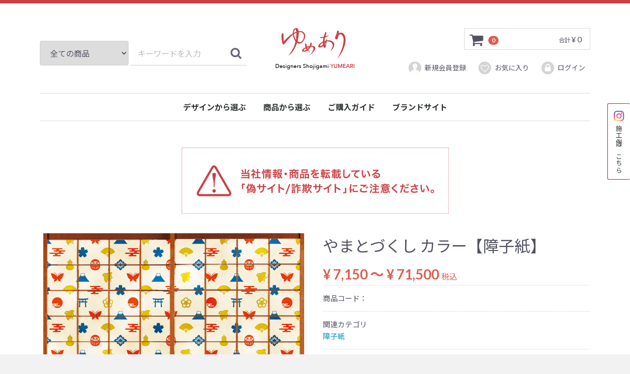

--- FILE ---
content_type: text/html; charset=UTF-8
request_url: https://yumeari.com/shop/products/detail/159001
body_size: 12582
content:
<!doctype html>
<html lang="ja">
<head>
<meta charset="utf-8">
<meta http-equiv="X-UA-Compatible" content="IE=edge">
<title>【公式】デザイナーズ障子紙 ゆめあり / やまとづくし カラー【障子紙】</title>

<!-- Google Tag Manager -->
<script>(function(w,d,s,l,i){w[l]=w[l]||[];w[l].push({'gtm.start':
new Date().getTime(),event:'gtm.js'});var f=d.getElementsByTagName(s)[0],
j=d.createElement(s),dl=l!='dataLayer'?'&l='+l:'';j.async=true;j.src=
'https://www.googletagmanager.com/gtm.js?id='+i+dl;f.parentNode.insertBefore(j,f);
})(window,document,'script','dataLayer','GTM-NZ5GZV8');</script>
<!-- End Google Tag Manager -->

<!-- Yahoo site general tag -->
<script async src="https://s.yimg.jp/images/listing/tool/cv/ytag.js"></script>
<script>
window.yjDataLayer = window.yjDataLayer || [];
function ytag() { yjDataLayer.push(arguments); }
ytag({"type":"ycl_cookie"});
</script>
<!-- Yahoo site general tag -->



<meta name="viewport" content="width=device-width, initial-scale=1">
<link rel="icon" href="/shop/template/yumeari/img/common/favicon.ico">
<link rel="stylesheet" href="/shop/template/yumeari/css/style.css?v=3.0.18">
<link rel="stylesheet" href="/shop/template/yumeari/css/slick.css?v=3.0.18">
<link rel="stylesheet" href="/shop/template/yumeari/css/default.css?v=3.0.18">
<!-- for original theme CSS -->
<link rel="stylesheet" href="https://maxcdn.bootstrapcdn.com/font-awesome/4.6.1/css/font-awesome.min.css">
<link rel="stylesheet" href="/shop/template/yumeari/css/custom.css?v=3.0.18">

<script src="https://ajax.googleapis.com/ajax/libs/jquery/1.11.3/jquery.min.js"></script>
<script>window.jQuery || document.write('<script src="/shop/template/yumeari/js/vendor/jquery-1.11.3.min.js?v=3.0.18"><\/script>')</script>


</head>
<body id="page_product_detail" class="product_page">

<!-- Google Tag Manager (noscript) -->
<noscript><iframe src="https://www.googletagmanager.com/ns.html?id=GTM-NZ5GZV8"
height="0" width="0" style="display:none;visibility:hidden"></iframe></noscript>
<!-- End Google Tag Manager (noscript) -->


<div id="wrapper">
    <header id="header">
        <div class="container-fluid inner">
                                                            <!-- ▼ロゴ -->
                         <div class="header_logo_area">
                <h1 class="header_logo">
                	<a href="https://yumeari.com/shop/">
                		<img class="hidden-sm" src="/shop/template/yumeari/img/common/logo_yumeari.png" alt="【公式】デザイナーズ障子紙 ゆめあり">
                		<img class="hidden-md-up" src="/shop/template/yumeari/img/common/logo_yumeari_small.png" alt="【公式】デザイナーズ障子紙 ゆめあり">
              		</a>
              	</h1>
            </div>

        <!-- ▲ロゴ -->
    <!-- ▼カゴの中 -->
                        <div id="cart_area">
    <p class="clearfix cart-trigger"><a href="#cart">
            <svg class="cb cb-shopping-cart">
                <use xlink:href="#cb-shopping-cart"/>
            </svg>
            <span class="badge">0</span>
            <svg class="cb cb-close">
                <use xlink:href="#cb-close"/>
            </svg>
        </a>
        <span class="cart_price pc">合計 <span class="price">¥ 0</span></span></p>
    <div id="cart" class="cart">
        <div class="inner">
                                                    <div class="btn_area">
                    <div class="message">
                        <p class="errormsg bg-danger" style="margin-bottom: 20px;">
                            現在カート内に<br>商品はございません。
                        </p>
                    </div>
                </div>
                    </div>
    </div>
</div>
                <!-- ▲カゴの中 -->
    <!-- ▼商品検索 -->
                        <div class="drawer_block pc header_bottom_area">
    <div id="search" class="search">
        <form method="get" id="searchform" action="/shop/products/list">
            <div class="search_inner">
                <select id="category_id" name="category_id" class="form-control"><option value="">全ての商品</option><option value="1">障子紙</option><option value="2">ふすま紙</option><option value="3">衝立</option><option value="4">角形行灯</option><option value="5">　角形行灯（小）</option><option value="6">　角形行灯（中）</option><option value="7">　角形行灯（大）</option><option value="8">丸形行灯</option><option value="15">無料サンプル</option><option value="10">有料サンプル</option><option value="11">　有料サンプル 障子紙</option><option value="12">　有料サンプル ふすま紙</option><option value="9">その他</option><option value="16">　見本帳</option><option value="13">　専用バインダー</option><option value="14">　施工用具</option><option value="17">データ入稿</option></select>
                <div class="input_search clearfix">
                    <input type="search" id="name" name="name" maxlength="50" placeholder="キーワードを入力" class="form-control" />
                    <button type="submit" class="bt_search"><svg class="cb cb-search"><use xlink:href="#cb-search" /></svg></button>
                </div>
            </div>
            <div class="extra-form">
                                                                                                    </div>
        </form>
    </div>
</div>

                <!-- ▲商品検索 -->
    <!-- ▼ログイン -->
                            <div id="member" class="member drawer_block pc">
        <ul class="member_link">
            <li>
                <a href="https://yumeari.com/shop/entry">
                    <svg class="cb cb-user-circle"><use xlink:href="#cb-user-circle" /></svg>新規会員登録
                </a>
            </li>
                            <li><a href="https://yumeari.com/shop/mypage/favorite"><svg class="cb cb-heart-circle"><use xlink:href="#cb-heart-circle"></use></svg>お気に入り</a></li>
                        <li>
                <a href="https://yumeari.com/shop/mypage/login">
                    <svg class="cb cb-lock-circle"><use xlink:href="#cb-lock-circle" /></svg>ログイン
                </a>
            </li>
        </ul>
    </div>

                <!-- ▲ログイン -->
    <!-- ▼カテゴリ -->
                        
<nav id="category" class="drawer_block pc">
    <ul class="category-nav">
    	<li><a href="https://yumeari.com/shop/design">デザインから選ぶ</a></li>
    	<li>
    		<a href="https://yumeari.com/shop/products">商品から選ぶ</a>
    		<ul>
			    			            <li>
        <a href="https://yumeari.com/shop/products/list?category_id=1">
            障子紙
        </a>
            </li>

			    			            <li>
        <a href="https://yumeari.com/shop/products/list?category_id=2">
            ふすま紙
        </a>
            </li>

			    			            <li>
        <a href="https://yumeari.com/shop/products/list?category_id=3">
            衝立
        </a>
            </li>

			    			            <li>
        <a href="https://yumeari.com/shop/products/list?category_id=4">
            角形行灯
        </a>
                    <ul>
                                    <li>
        <a href="https://yumeari.com/shop/products/list?category_id=5">
            角形行灯（小）
        </a>
            </li>

                                    <li>
        <a href="https://yumeari.com/shop/products/list?category_id=6">
            角形行灯（中）
        </a>
            </li>

                                    <li>
        <a href="https://yumeari.com/shop/products/list?category_id=7">
            角形行灯（大）
        </a>
            </li>

                        </ul>
            </li>

			    			            <li>
        <a href="https://yumeari.com/shop/products/list?category_id=8">
            丸形行灯
        </a>
            </li>

			    			            <li>
        <a href="https://yumeari.com/shop/products/list?category_id=15">
            無料サンプル
        </a>
            </li>

			    			            <li>
        <a href="https://yumeari.com/shop/products/list?category_id=10">
            有料サンプル
        </a>
                    <ul>
                                    <li>
        <a href="https://yumeari.com/shop/products/list?category_id=11">
            有料サンプル 障子紙
        </a>
            </li>

                                    <li>
        <a href="https://yumeari.com/shop/products/list?category_id=12">
            有料サンプル ふすま紙
        </a>
            </li>

                        </ul>
            </li>

			    			            <li>
        <a href="https://yumeari.com/shop/products/list?category_id=9">
            その他
        </a>
                    <ul>
                                    <li>
        <a href="https://yumeari.com/shop/products/list?category_id=16">
            見本帳
        </a>
            </li>

                                    <li>
        <a href="https://yumeari.com/shop/products/list?category_id=13">
            専用バインダー
        </a>
            </li>

                                    <li>
        <a href="https://yumeari.com/shop/products/list?category_id=14">
            施工用具
        </a>
            </li>

                        </ul>
            </li>

			    			            <li>
        <a href="https://yumeari.com/shop/products/list?category_id=17">
            データ入稿
        </a>
            </li>

			        		</ul>
  		</li>
  		<li>
  			<a href="https://yumeari.com/shop/guide/index">ご購入ガイド</a>
  			<ul>
  				<li><a href="https://yumeari.com/shop/guide/size">サイズの測り方</a></li>
  				<li><a href="https://yumeari.com/shop/guide/paste">貼り方</a></li>
  				<li><a href="https://yumeari.com/shop/guide/upload">データ入稿方法</a></li>
  				<li><a href="https://yumeari.com/shop/guide/faq">よくあるご質問</a></li>
  			</ul>
			</li>
			<li>
				<a href="/">ブランドサイト</a>
			</li>
			<li class="instagram">
				<a href="https://www.instagram.com/yumeari0292914480/" target="_blank">
					<img src="/shop/template/yumeari/img/common/logo_instagram.png" alt="インスタグラム">施工例
				</a>
			</li>
    </ul> <!-- category-nav -->
</nav>

                <!-- ▲カテゴリ -->

                                                    <p id="btn_menu"><a class="nav-trigger" href="#nav">Menu<span></span></a></p>
        </div>
    </header>

    <div class="fixed_button">
        <a href="https://www.instagram.com/yumeari0292914480/" target="_blank">
            <img src="/shop/template/yumeari/img/common/logo_instagram.png" alt="インスタグラム">施工例はこちら
        </a>
    </div>


    <div id="contents" class="theme_main_only">

        <div id="contents_top">
                                            </div>

                

        <div class="banner-area">
            <div class="column-1">
                <a href="/shop/pages/scam">
                    <img src="/shop/template/yumeari/img/banner/banner_scam.png" alt="当社情報・商品を転載している「偽サイト/詐欺サイト」にご注意ください。">
                </a>
            </div>
        </div>



        <div class="container-fluid inner">
                                    
            <div id="main">
                                                
                <div id="main_middle">
                        
    <!-- ▼item_detail▼ -->
    <div id="item_detail">
        <div id="detail_wrap" class="row">
            <!--★画像★-->
            <div id="item_photo_area" class="col-sm-6">
                <div id="detail_image_box__slides" class="slides">
                                                                    <div id="detail_image_box__item--1"><img src="/shop/upload/save_image/1/s_159001_150_1.jpg"/></div>
                                                <div id="detail_image_box__item--2"><img src="/shop/upload/save_image/1/s_159001_150_2.jpg"/></div>
                                                <div id="detail_image_box__item--3"><img src="/shop/upload/save_image/1/s_159001_150_3.jpg"/></div>
                                                <div id="detail_image_box__item--4"><img src="/shop/upload/save_image/1/s_159001_150_4.jpg"/></div>
                                                <div id="detail_image_box__item--5"><img src="/shop/upload/save_image/1/s_159001_150_5.jpg"/></div>
                                                <div id="detail_image_box__item--6"><img src="/shop/upload/save_image/1/s_159001_150_6.jpg"/></div>
                                                <div id="detail_image_box__item--7"><img src="/shop/upload/save_image/1/s_159001_150_7.jpg"/></div>
                                                <div id="detail_image_box__item--8"><img src="/shop/upload/save_image/1/s_159001_150_8.jpg"/></div>
                                                <div id="detail_image_box__item--9"><img src="/shop/upload/save_image/1/s_159001_150_9.jpg"/></div>
                                                <div id="detail_image_box__item--10"><img src="/shop/upload/save_image/1/s_159001_150_10.jpg"/></div>
                                                <div id="detail_image_box__item--11"><img src="/shop/upload/save_image/1/s_159001_150_11.jpg"/></div>
                                                <div id="detail_image_box__item--12"><img src="/shop/upload/save_image/1/s_159001_150_12.jpg"/></div>
                                                            </div>
            </div>

            <section id="item_detail_area" class="col-sm-6">

                <!--★商品名★-->
                <h3 id="detail_description_box__name" class="item_name">やまとづくし カラー【障子紙】</h3>
                <div id="detail_description_box__body" class="item_detail">

                    
                    <!--★通常価格★-->
                                        <!--★販売価格★-->
                                            <p id="detail_description_box__class_range_sale_price" class="sale_price text-primary"> <span class="price02_default">¥ 7,150 ～ ¥ 71,500</span> <span class="small">税込</span></p>
                                            <!--▼商品コード-->
                    <p id="detail_description_box__item_range_code" class="item_code">商品コード： <span id="item_code_default">
                        
                                                </span> </p>
                    <!--▲商品コード-->

                    <!-- ▼関連カテゴリ▼ -->
                    <div id="relative_category_box" class="relative_cat">
                        <p>関連カテゴリ</p>
                                                  <ol id="relative_category_box__relative_category--159001_1">
                                                        <li><a id="relative_category_box__relative_category--159001_1_1" href="https://yumeari.com/shop/products/list?category_id=1">障子紙</a></li>
                                                    </ol>
                                            </div>
                    <!-- ▲関連カテゴリ▲ -->

                    
        <table class="price_list">
                                    <tr>
                    <th><i class="fa fa-arrow-down"></i>縦</th>
                                    <th>2枚組</th>
                                    <th>3枚組</th>
                                    <th>4枚組</th>
                                </tr>
                        <tr>
                            </tr>
                                <tr>
                                    <th>
                        500mmまで
                    </th>
                                            <td>
                                                                                                <a href="#"
                                        class="product_class_matrix_item"
                                        data-product-class-id="159001000"
                                        data-price01=""
                                        data-price02="7,150"
                                        data-class-category1-key="21"
                                        data-class-category2-key="24"
                                    >7,150</a>
                                                                                    </td>
                                            <td>
                                                                                                <a href="#"
                                        class="product_class_matrix_item"
                                        data-product-class-id="159001001"
                                        data-price01=""
                                        data-price02="10,725"
                                        data-class-category1-key="21"
                                        data-class-category2-key="23"
                                    >10,725</a>
                                                                                    </td>
                                            <td>
                                                                                                <a href="#"
                                        class="product_class_matrix_item"
                                        data-product-class-id="159001002"
                                        data-price01=""
                                        data-price02="14,300"
                                        data-class-category1-key="21"
                                        data-class-category2-key="22"
                                    >14,300</a>
                                                                                    </td>
                                                </tr>
                                <tr>
                                    <th>
                        600mmまで
                    </th>
                                            <td>
                                                                                                <a href="#"
                                        class="product_class_matrix_item"
                                        data-product-class-id="159001003"
                                        data-price01=""
                                        data-price02="8,580"
                                        data-class-category1-key="20"
                                        data-class-category2-key="24"
                                    >8,580</a>
                                                                                    </td>
                                            <td>
                                                                                                <a href="#"
                                        class="product_class_matrix_item"
                                        data-product-class-id="159001004"
                                        data-price01=""
                                        data-price02="12,870"
                                        data-class-category1-key="20"
                                        data-class-category2-key="23"
                                    >12,870</a>
                                                                                    </td>
                                            <td>
                                                                                                <a href="#"
                                        class="product_class_matrix_item"
                                        data-product-class-id="159001005"
                                        data-price01=""
                                        data-price02="17,160"
                                        data-class-category1-key="20"
                                        data-class-category2-key="22"
                                    >17,160</a>
                                                                                    </td>
                                                </tr>
                                <tr>
                                    <th>
                        700mmまで
                    </th>
                                            <td>
                                                                                                <a href="#"
                                        class="product_class_matrix_item"
                                        data-product-class-id="159001006"
                                        data-price01=""
                                        data-price02="10,010"
                                        data-class-category1-key="19"
                                        data-class-category2-key="24"
                                    >10,010</a>
                                                                                    </td>
                                            <td>
                                                                                                <a href="#"
                                        class="product_class_matrix_item"
                                        data-product-class-id="159001007"
                                        data-price01=""
                                        data-price02="15,015"
                                        data-class-category1-key="19"
                                        data-class-category2-key="23"
                                    >15,015</a>
                                                                                    </td>
                                            <td>
                                                                                                <a href="#"
                                        class="product_class_matrix_item"
                                        data-product-class-id="159001008"
                                        data-price01=""
                                        data-price02="20,020"
                                        data-class-category1-key="19"
                                        data-class-category2-key="22"
                                    >20,020</a>
                                                                                    </td>
                                                </tr>
                                <tr>
                                    <th>
                        800mmまで
                    </th>
                                            <td>
                                                                                                <a href="#"
                                        class="product_class_matrix_item"
                                        data-product-class-id="159001009"
                                        data-price01=""
                                        data-price02="11,440"
                                        data-class-category1-key="18"
                                        data-class-category2-key="24"
                                    >11,440</a>
                                                                                    </td>
                                            <td>
                                                                                                <a href="#"
                                        class="product_class_matrix_item"
                                        data-product-class-id="159001010"
                                        data-price01=""
                                        data-price02="17,160"
                                        data-class-category1-key="18"
                                        data-class-category2-key="23"
                                    >17,160</a>
                                                                                    </td>
                                            <td>
                                                                                                <a href="#"
                                        class="product_class_matrix_item"
                                        data-product-class-id="159001011"
                                        data-price01=""
                                        data-price02="22,880"
                                        data-class-category1-key="18"
                                        data-class-category2-key="22"
                                    >22,880</a>
                                                                                    </td>
                                                </tr>
                                <tr>
                                    <th>
                        900mmまで
                    </th>
                                            <td>
                                                                                                <a href="#"
                                        class="product_class_matrix_item"
                                        data-product-class-id="159001012"
                                        data-price01=""
                                        data-price02="12,870"
                                        data-class-category1-key="17"
                                        data-class-category2-key="24"
                                    >12,870</a>
                                                                                    </td>
                                            <td>
                                                                                                <a href="#"
                                        class="product_class_matrix_item"
                                        data-product-class-id="159001013"
                                        data-price01=""
                                        data-price02="19,305"
                                        data-class-category1-key="17"
                                        data-class-category2-key="23"
                                    >19,305</a>
                                                                                    </td>
                                            <td>
                                                                                                <a href="#"
                                        class="product_class_matrix_item"
                                        data-product-class-id="159001014"
                                        data-price01=""
                                        data-price02="25,740"
                                        data-class-category1-key="17"
                                        data-class-category2-key="22"
                                    >25,740</a>
                                                                                    </td>
                                                </tr>
                                <tr>
                                    <th>
                        1000mmまで
                    </th>
                                            <td>
                                                                                                <a href="#"
                                        class="product_class_matrix_item"
                                        data-product-class-id="159001015"
                                        data-price01=""
                                        data-price02="14,300"
                                        data-class-category1-key="16"
                                        data-class-category2-key="24"
                                    >14,300</a>
                                                                                    </td>
                                            <td>
                                                                                                <a href="#"
                                        class="product_class_matrix_item"
                                        data-product-class-id="159001016"
                                        data-price01=""
                                        data-price02="21,450"
                                        data-class-category1-key="16"
                                        data-class-category2-key="23"
                                    >21,450</a>
                                                                                    </td>
                                            <td>
                                                                                                <a href="#"
                                        class="product_class_matrix_item"
                                        data-product-class-id="159001017"
                                        data-price01=""
                                        data-price02="28,600"
                                        data-class-category1-key="16"
                                        data-class-category2-key="22"
                                    >28,600</a>
                                                                                    </td>
                                                </tr>
                                <tr>
                                    <th>
                        1100mmまで
                    </th>
                                            <td>
                                                                                                <a href="#"
                                        class="product_class_matrix_item"
                                        data-product-class-id="159001018"
                                        data-price01=""
                                        data-price02="15,730"
                                        data-class-category1-key="15"
                                        data-class-category2-key="24"
                                    >15,730</a>
                                                                                    </td>
                                            <td>
                                                                                                <a href="#"
                                        class="product_class_matrix_item"
                                        data-product-class-id="159001019"
                                        data-price01=""
                                        data-price02="23,595"
                                        data-class-category1-key="15"
                                        data-class-category2-key="23"
                                    >23,595</a>
                                                                                    </td>
                                            <td>
                                                                                                <a href="#"
                                        class="product_class_matrix_item"
                                        data-product-class-id="159001020"
                                        data-price01=""
                                        data-price02="31,460"
                                        data-class-category1-key="15"
                                        data-class-category2-key="22"
                                    >31,460</a>
                                                                                    </td>
                                                </tr>
                                <tr>
                                    <th>
                        1200mmまで
                    </th>
                                            <td>
                                                                                                <a href="#"
                                        class="product_class_matrix_item"
                                        data-product-class-id="159001021"
                                        data-price01=""
                                        data-price02="17,160"
                                        data-class-category1-key="14"
                                        data-class-category2-key="24"
                                    >17,160</a>
                                                                                    </td>
                                            <td>
                                                                                                <a href="#"
                                        class="product_class_matrix_item"
                                        data-product-class-id="159001022"
                                        data-price01=""
                                        data-price02="25,740"
                                        data-class-category1-key="14"
                                        data-class-category2-key="23"
                                    >25,740</a>
                                                                                    </td>
                                            <td>
                                                                                                <a href="#"
                                        class="product_class_matrix_item"
                                        data-product-class-id="159001023"
                                        data-price01=""
                                        data-price02="34,320"
                                        data-class-category1-key="14"
                                        data-class-category2-key="22"
                                    >34,320</a>
                                                                                    </td>
                                                </tr>
                                <tr>
                                    <th>
                        1300mmまで
                    </th>
                                            <td>
                                                                                                <a href="#"
                                        class="product_class_matrix_item"
                                        data-product-class-id="159001024"
                                        data-price01=""
                                        data-price02="18,590"
                                        data-class-category1-key="13"
                                        data-class-category2-key="24"
                                    >18,590</a>
                                                                                    </td>
                                            <td>
                                                                                                <a href="#"
                                        class="product_class_matrix_item"
                                        data-product-class-id="159001025"
                                        data-price01=""
                                        data-price02="27,885"
                                        data-class-category1-key="13"
                                        data-class-category2-key="23"
                                    >27,885</a>
                                                                                    </td>
                                            <td>
                                                                                                <a href="#"
                                        class="product_class_matrix_item"
                                        data-product-class-id="159001026"
                                        data-price01=""
                                        data-price02="37,180"
                                        data-class-category1-key="13"
                                        data-class-category2-key="22"
                                    >37,180</a>
                                                                                    </td>
                                                </tr>
                                <tr>
                                    <th>
                        1400mmまで
                    </th>
                                            <td>
                                                                                                <a href="#"
                                        class="product_class_matrix_item"
                                        data-product-class-id="159001027"
                                        data-price01=""
                                        data-price02="20,020"
                                        data-class-category1-key="12"
                                        data-class-category2-key="24"
                                    >20,020</a>
                                                                                    </td>
                                            <td>
                                                                                                <a href="#"
                                        class="product_class_matrix_item"
                                        data-product-class-id="159001028"
                                        data-price01=""
                                        data-price02="30,030"
                                        data-class-category1-key="12"
                                        data-class-category2-key="23"
                                    >30,030</a>
                                                                                    </td>
                                            <td>
                                                                                                <a href="#"
                                        class="product_class_matrix_item"
                                        data-product-class-id="159001029"
                                        data-price01=""
                                        data-price02="40,040"
                                        data-class-category1-key="12"
                                        data-class-category2-key="22"
                                    >40,040</a>
                                                                                    </td>
                                                </tr>
                                <tr>
                                    <th>
                        1500mmまで
                    </th>
                                            <td>
                                                                                                <a href="#"
                                        class="product_class_matrix_item"
                                        data-product-class-id="159001030"
                                        data-price01=""
                                        data-price02="21,450"
                                        data-class-category1-key="11"
                                        data-class-category2-key="24"
                                    >21,450</a>
                                                                                    </td>
                                            <td>
                                                                                                <a href="#"
                                        class="product_class_matrix_item"
                                        data-product-class-id="159001031"
                                        data-price01=""
                                        data-price02="32,175"
                                        data-class-category1-key="11"
                                        data-class-category2-key="23"
                                    >32,175</a>
                                                                                    </td>
                                            <td>
                                                                                                <a href="#"
                                        class="product_class_matrix_item"
                                        data-product-class-id="159001032"
                                        data-price01=""
                                        data-price02="42,900"
                                        data-class-category1-key="11"
                                        data-class-category2-key="22"
                                    >42,900</a>
                                                                                    </td>
                                                </tr>
                                <tr>
                                    <th>
                        1600mmまで
                    </th>
                                            <td>
                                                                                                <a href="#"
                                        class="product_class_matrix_item"
                                        data-product-class-id="159001033"
                                        data-price01=""
                                        data-price02="22,880"
                                        data-class-category1-key="10"
                                        data-class-category2-key="24"
                                    >22,880</a>
                                                                                    </td>
                                            <td>
                                                                                                <a href="#"
                                        class="product_class_matrix_item"
                                        data-product-class-id="159001034"
                                        data-price01=""
                                        data-price02="34,320"
                                        data-class-category1-key="10"
                                        data-class-category2-key="23"
                                    >34,320</a>
                                                                                    </td>
                                            <td>
                                                                                                <a href="#"
                                        class="product_class_matrix_item"
                                        data-product-class-id="159001035"
                                        data-price01=""
                                        data-price02="45,760"
                                        data-class-category1-key="10"
                                        data-class-category2-key="22"
                                    >45,760</a>
                                                                                    </td>
                                                </tr>
                                <tr>
                                    <th>
                        1700mmまで
                    </th>
                                            <td>
                                                                                                <a href="#"
                                        class="product_class_matrix_item"
                                        data-product-class-id="159001036"
                                        data-price01=""
                                        data-price02="24,310"
                                        data-class-category1-key="9"
                                        data-class-category2-key="24"
                                    >24,310</a>
                                                                                    </td>
                                            <td>
                                                                                                <a href="#"
                                        class="product_class_matrix_item"
                                        data-product-class-id="159001037"
                                        data-price01=""
                                        data-price02="36,465"
                                        data-class-category1-key="9"
                                        data-class-category2-key="23"
                                    >36,465</a>
                                                                                    </td>
                                            <td>
                                                                                                <a href="#"
                                        class="product_class_matrix_item"
                                        data-product-class-id="159001038"
                                        data-price01=""
                                        data-price02="48,620"
                                        data-class-category1-key="9"
                                        data-class-category2-key="22"
                                    >48,620</a>
                                                                                    </td>
                                                </tr>
                                <tr>
                                    <th>
                        1800mmまで
                    </th>
                                            <td>
                                                                                                <a href="#"
                                        class="product_class_matrix_item"
                                        data-product-class-id="159001039"
                                        data-price01=""
                                        data-price02="25,740"
                                        data-class-category1-key="8"
                                        data-class-category2-key="24"
                                    >25,740</a>
                                                                                    </td>
                                            <td>
                                                                                                <a href="#"
                                        class="product_class_matrix_item"
                                        data-product-class-id="159001040"
                                        data-price01=""
                                        data-price02="38,610"
                                        data-class-category1-key="8"
                                        data-class-category2-key="23"
                                    >38,610</a>
                                                                                    </td>
                                            <td>
                                                                                                <a href="#"
                                        class="product_class_matrix_item"
                                        data-product-class-id="159001041"
                                        data-price01=""
                                        data-price02="51,480"
                                        data-class-category1-key="8"
                                        data-class-category2-key="22"
                                    >51,480</a>
                                                                                    </td>
                                                </tr>
                                <tr>
                                    <th>
                        1900mmまで
                    </th>
                                            <td>
                                                                                                <a href="#"
                                        class="product_class_matrix_item"
                                        data-product-class-id="159001042"
                                        data-price01=""
                                        data-price02="27,170"
                                        data-class-category1-key="7"
                                        data-class-category2-key="24"
                                    >27,170</a>
                                                                                    </td>
                                            <td>
                                                                                                <a href="#"
                                        class="product_class_matrix_item"
                                        data-product-class-id="159001043"
                                        data-price01=""
                                        data-price02="40,755"
                                        data-class-category1-key="7"
                                        data-class-category2-key="23"
                                    >40,755</a>
                                                                                    </td>
                                            <td>
                                                                                                <a href="#"
                                        class="product_class_matrix_item"
                                        data-product-class-id="159001044"
                                        data-price01=""
                                        data-price02="54,340"
                                        data-class-category1-key="7"
                                        data-class-category2-key="22"
                                    >54,340</a>
                                                                                    </td>
                                                </tr>
                                <tr>
                                    <th>
                        2000mmまで
                    </th>
                                            <td>
                                                                                                <a href="#"
                                        class="product_class_matrix_item"
                                        data-product-class-id="159001045"
                                        data-price01=""
                                        data-price02="28,600"
                                        data-class-category1-key="6"
                                        data-class-category2-key="24"
                                    >28,600</a>
                                                                                    </td>
                                            <td>
                                                                                                <a href="#"
                                        class="product_class_matrix_item"
                                        data-product-class-id="159001046"
                                        data-price01=""
                                        data-price02="42,900"
                                        data-class-category1-key="6"
                                        data-class-category2-key="23"
                                    >42,900</a>
                                                                                    </td>
                                            <td>
                                                                                                <a href="#"
                                        class="product_class_matrix_item"
                                        data-product-class-id="159001047"
                                        data-price01=""
                                        data-price02="57,200"
                                        data-class-category1-key="6"
                                        data-class-category2-key="22"
                                    >57,200</a>
                                                                                    </td>
                                                </tr>
                                <tr>
                                    <th>
                        2100mmまで
                    </th>
                                            <td>
                                                                                                <a href="#"
                                        class="product_class_matrix_item"
                                        data-product-class-id="159001048"
                                        data-price01=""
                                        data-price02="30,030"
                                        data-class-category1-key="5"
                                        data-class-category2-key="24"
                                    >30,030</a>
                                                                                    </td>
                                            <td>
                                                                                                <a href="#"
                                        class="product_class_matrix_item"
                                        data-product-class-id="159001049"
                                        data-price01=""
                                        data-price02="45,045"
                                        data-class-category1-key="5"
                                        data-class-category2-key="23"
                                    >45,045</a>
                                                                                    </td>
                                            <td>
                                                                                                <a href="#"
                                        class="product_class_matrix_item"
                                        data-product-class-id="159001050"
                                        data-price01=""
                                        data-price02="60,060"
                                        data-class-category1-key="5"
                                        data-class-category2-key="22"
                                    >60,060</a>
                                                                                    </td>
                                                </tr>
                                <tr>
                                    <th>
                        2200mmまで
                    </th>
                                            <td>
                                                                                                <a href="#"
                                        class="product_class_matrix_item"
                                        data-product-class-id="159001051"
                                        data-price01=""
                                        data-price02="31,460"
                                        data-class-category1-key="4"
                                        data-class-category2-key="24"
                                    >31,460</a>
                                                                                    </td>
                                            <td>
                                                                                                <a href="#"
                                        class="product_class_matrix_item"
                                        data-product-class-id="159001052"
                                        data-price01=""
                                        data-price02="47,190"
                                        data-class-category1-key="4"
                                        data-class-category2-key="23"
                                    >47,190</a>
                                                                                    </td>
                                            <td>
                                                                                                <a href="#"
                                        class="product_class_matrix_item"
                                        data-product-class-id="159001053"
                                        data-price01=""
                                        data-price02="62,920"
                                        data-class-category1-key="4"
                                        data-class-category2-key="22"
                                    >62,920</a>
                                                                                    </td>
                                                </tr>
                                <tr>
                                    <th>
                        2300mmまで
                    </th>
                                            <td>
                                                                                                <a href="#"
                                        class="product_class_matrix_item"
                                        data-product-class-id="159001054"
                                        data-price01=""
                                        data-price02="32,890"
                                        data-class-category1-key="3"
                                        data-class-category2-key="24"
                                    >32,890</a>
                                                                                    </td>
                                            <td>
                                                                                                <a href="#"
                                        class="product_class_matrix_item"
                                        data-product-class-id="159001055"
                                        data-price01=""
                                        data-price02="49,335"
                                        data-class-category1-key="3"
                                        data-class-category2-key="23"
                                    >49,335</a>
                                                                                    </td>
                                            <td>
                                                                                                <a href="#"
                                        class="product_class_matrix_item"
                                        data-product-class-id="159001056"
                                        data-price01=""
                                        data-price02="65,780"
                                        data-class-category1-key="3"
                                        data-class-category2-key="22"
                                    >65,780</a>
                                                                                    </td>
                                                </tr>
                                <tr>
                                    <th>
                        2400mmまで
                    </th>
                                            <td>
                                                                                                <a href="#"
                                        class="product_class_matrix_item"
                                        data-product-class-id="159001057"
                                        data-price01=""
                                        data-price02="34,320"
                                        data-class-category1-key="2"
                                        data-class-category2-key="24"
                                    >34,320</a>
                                                                                    </td>
                                            <td>
                                                                                                <a href="#"
                                        class="product_class_matrix_item"
                                        data-product-class-id="159001058"
                                        data-price01=""
                                        data-price02="51,480"
                                        data-class-category1-key="2"
                                        data-class-category2-key="23"
                                    >51,480</a>
                                                                                    </td>
                                            <td>
                                                                                                <a href="#"
                                        class="product_class_matrix_item"
                                        data-product-class-id="159001059"
                                        data-price01=""
                                        data-price02="68,640"
                                        data-class-category1-key="2"
                                        data-class-category2-key="22"
                                    >68,640</a>
                                                                                    </td>
                                                </tr>
                                <tr>
                                    <th>
                        2500mmまで
                    </th>
                                            <td>
                                                                                                <a href="#"
                                        class="product_class_matrix_item"
                                        data-product-class-id="159001060"
                                        data-price01=""
                                        data-price02="35,750"
                                        data-class-category1-key="1"
                                        data-class-category2-key="24"
                                    >35,750</a>
                                                                                    </td>
                                            <td>
                                                                                                <a href="#"
                                        class="product_class_matrix_item"
                                        data-product-class-id="159001061"
                                        data-price01=""
                                        data-price02="53,625"
                                        data-class-category1-key="1"
                                        data-class-category2-key="23"
                                    >53,625</a>
                                                                                    </td>
                                            <td>
                                                                                                <a href="#"
                                        class="product_class_matrix_item"
                                        data-product-class-id="159001062"
                                        data-price01=""
                                        data-price02="71,500"
                                        data-class-category1-key="1"
                                        data-class-category2-key="22"
                                    >71,500</a>
                                                                                    </td>
                                                </tr>
            </table>


<div class="modal fade" id="modal_box">
    <div class="modal-dialog">
        <div class="modal-content">
            <div class="modal-header">
                <h5 class="modal-title"></h5>
                <button type="button" class="close" data-dismiss="modal" aria-label="Close">
                    <span aria-hidden="true">&times;</span>
                </button>
            </div>
            <div class="box_inner">
                <form action="?" method="post" id="form1" name="form1">
                    <!--▼買い物かご-->
                    <div id="detail_cart_box" class="cart_area">


                                                                                <dl id="detail_cart_box__cart_quantity" class="quantity">
                                <dt>数量</dt>
                                <dd>
                                    <input type="number" id="quantity" name="quantity" required="required" min="1" maxlength="9" class="form-control" value="1" /> 
                                </dd>
                            </dl>
                            
		                        		                        		                            		                        		                            		                        		                            		                        		                            		                        		                            		                        		                            		                        		                            		                                    <dl>
        <dt><label class="control-label required" for="productoption2">横（1枚あたり）1300mmまで</label><span class="required">必須</span></dt>
        <dd class="form-group">
            <input type="number" id="productoption2" name="productoption2" required="required" class="number form-control" maxlength="9" min="1" max="1300" />
            
        </dd>
    </dl>
		                            		                        		                            		                                    <dl>
        <dt><label class="control-label" for="productoption1">縦はカート追加サイズから-90mmまで細かくご指示いただけます。</label></dt>
        <dd class="form-group">
            <select id="productoption1" name="productoption1" class="form-control"><option value="10">サイズ微調整なし</option><option value="9">-10mm</option><option value="8">-20mm</option><option value="7">-30mm</option><option value="6">-40mm</option><option value="5">-50mm</option><option value="4">-60mm</option><option value="3">-70mm</option><option value="2">-80mm</option><option value="1">-90mm</option></select>
            
        </dd>
    </dl>
		                            		                        		                            		                                                    
                            <div class="extra-form">
                                                                                                                                                                                                                                                                                                                                                                                                                                                                                                                                                                                                                                                                                                </div>
                                                        <div id="detail_cart_box__button_area" class="btn_area">
                                <ul id="detail_cart_box__insert_button" class="row">
                                    <li class="col-xs-12">
                                        <button type="submit" id="add-cart" class="btn btn-primary btn-block prevention-btn prevention-mask">カートに入れる</button>
                                    </li>
                                </ul>
                                                                    <ul id="detail_cart_box__favorite_button" class="row">
                                                                                <li class="col-xs-12">
                                            <button type="submit" id="favorite" class="btn btn-info btn-block prevention-btn prevention-mask">お気に入りに追加</button>
                                        </li>
                                                                            </ul>
                                                            </div>
                                            </div>
                    <!--▲買い物かご-->
                                                <div style="display: none"><input type="hidden" id="mode" name="mode" /></div>
                                                                        <div style="display: none"><input type="hidden" id="product_id" name="product_id" value="159001" /></div>
                                                                        <div style="display: none"><input type="hidden" id="product_class_id" name="product_class_id" /></div>
                                                                                            <div style="display: none"><input type="hidden" id="classcategory_id1" name="classcategory_id1" required="required" /></div>
                                                                        <div style="display: none"><input type="hidden" id="classcategory_id2" name="classcategory_id2" required="required" /></div>
                                                                                                                <div style="display: none"><input type="hidden" id="_token" name="_token" value="YwwC2Li3ZPL8fxhXrkGbGqgRojcIbXfjqstMs1aDmlE" /></div>
                                                            </form>
            </div>
        </div>
    </div>
</div>

<script>
$(function(){
    var $form = $('#form1');
    $('.product_class_matrix_item').click(function(event){
        event.preventDefault();
        $this = $(event.target);
        $form.find('#product_class_id').val($this.data('product-class-id'));
        $form.find('#classcategory_id1').val($this.data('class-category1-key'));
        $form.find('#classcategory_id2').val($this.data('class-category2-key'));
        $('body').prepend($('#modal_box'));
        $('#modal_box').modal('show')
    });

    // カート追加時にエラーがあれば、再度表示させる
    if($form.find('.has-error').length) {
        $('body').prepend($('#modal_box'));
        $('#modal_box').modal('show');
    }
});
</script>


                    <!--★商品説明★-->
                    <p id="detail_not_stock_box__description_detail" class="item_comment">空間を艶やかに彩るゆめありの障子紙。<br />
障子をキャンバスにした、まったく新しい和モダンの障子紙。貼るだけで和室の世界が変わります。<br />
<br />
【優れた強度で指で突いても破れにくい】<br />
デザイナーズ障子紙に使用している紙は、非常に丈夫な素材で出来ています。<br />
従来の障子紙よりも破れにくく、従来の障子紙の約5倍の強度があります。<br />
<br />
【水に濡れても色落ちしない】<br />
水に濡れても色落ちしたり、滲んだりしません。<br />
※濡れると障子紙が伸び縮みして剥がれの原因になりますので、故意に濡らさないでください。</p>

                </div>
                <!-- /.item_detail -->

            </section>
            <!--詳細ここまで-->
        </div>

                        <div id="sub_area" class="row">
            <div class="col-sm-10 col-sm-offset-1">
                <div id="detail_free_box__freearea" class="freearea"><pre>＜完全受注生産＞
・こちらの商品は完全受注生産となりますので、お客様都合による返品、交換は致しかねます。予めご了承くださいますようよろしくお願いいたします。
＜納期について＞
・ご入金確認後、通常5営業日以内発送（土日祝休業日除く）
　※在庫状況、ご注文状況によっては日数がかかる場合がございます。
・仕上がり次第発送となりますので、最短納期で発送希望の場合はお届け日指定をせずにご注文ください。
・お届け日時は目安となります。ご希望に添えない場合もございますので予めご了承ください。
＜制作工程＞
・受注確定後に制作作業に移らせていただきます。
・制作開始後はご注文内容（絵柄、種類、サイズ、数量等）の変更、キャンセルはできませんので予めご了承ください。
＜商品発送について＞
・商品完成後、準備が整い次第発送をいたします。
・商品によって発送方法が異なります。一度にご注文いただいた商品でも別々に発送となる場合がございますので予めご了承ください。
・交通状況や天候不良、災害等が発生した場合は、お届け日に遅延が生じる場合がございます。ご注文はゆとりを持った日程でお願いいたします。
・商品の不足、間違い、不良品などございましたら、お届日を含めて7日以内にご連絡ください。不良箇所を確認の上、ご対応をさせていただきます。


＜商品の色について＞
・画面上の色と商品の色は、閲覧環境により異なる場合がございます。
・デザイナーズ障子紙の色味は、障子紙に印刷しているため画面上でご覧いただいている色よりも薄く感じる事がございます。実際の色味が気になる方はサンプルを請求しご確認ください。
＜サイズについて＞
・ご購入前に施工する障子枠・ふすま枠のサイズを必ず測りご注文ください。
・用紙は大きめの方が施工時に作業しやすくなりますので、十分に余裕のあるサイズにてご注文ください。
・はみ出した部分は施工時にカットしてご利用ください。
・ご希望の仕上がりサイズがある方は、ご注文時にご記載ください。
・こちらの商品は各サイズごとに最適なデザインとなるようにレイアウトを調整しております。サイズが違っていても縦横の比率が近いものは同じようなレイアウトとなります。
・パターン柄の商品は比率によっては柄が大きくなる事がございます。詳しくはお問い合わせください。
＜注意事項＞
・障子紙に着色されているため、従来の障子紙と比べますと透過性がやや弱く、室内が暗く感じる事がございます。あくまでインテリアの一環としてご利用ください。
・こちらの商品は障子紙のみの販売となります。障子枠は付属しません。
・こちらの商品にはのりは付いておりません。別途ご用意ください。
・施工の際は強力タイプの障子のりをご使用ください。
・日光が長時間当たる場所や、湿度の変化が激しい所では劣化速度が早くなる事がございます。
・お掃除の際に、水拭き、アルコール・シンナー等は使用しないでください。
・こちらの商品は防水対応の商品ではございません。
・障子の近くで加湿器を使用しないでください。剥がれやシワの原因になる事がございます。
・エアコンの風が直接当たる所でのご使用は避けてください。剥がれやシワの原因になる事がございます。
・ご使用環境による破損・収縮・色あせ・汚れ・日焼け、経年劣化等について保証するものではございません。あらかじめご了承ください。
・色味の違い、サイズの違い等の理由での返品交換はお受けできませんので、あらかじめご了承ください。
・デザイン、仕様、外観、価格は予告なく変更する場合がございます。
・ご不明な点がございましたら、必ずご購入前にお問合せください。</pre></div>
            </div>
        </div>
            </div>
    <!-- ▲item_detail▲ -->

<style>
.option_description {
  -moz-box-shadow: 0 5px 15px rgba(0, 0, 0, 0.5);
  -webkit-box-shadow: 0 5px 15px rgba(0, 0, 0, 0.5);
  box-shadow: 0 5px 15px rgba(0, 0, 0, 0.5);
  -moz-border-radius: 6px;
  -webkit-border-radius: 6px;
  border-radius: 6px;
  display: none;
  min-width: 50%;
  max-width: 80%;
  max-height: 80%;
  background-color: #fff;
  border: 1px solid rgba(0, 0, 0, 0.2);
  overflow:auto;
}
.option_description .modal-header {
  padding: 15px;
  border-bottom: 1px solid #e5e5e5;
}
.option_description .modal-header .plainmodal-close {
  margin-top: -2px;
  float: right;
  font-size: 2.1rem;
  font-weight: 700;
  color: #000;
  text-shadow: 0 1px 0 #fff;
  opacity: 0.2;
}
.option_description .modal-header .plainmodal-close:hover {
  opacity: 0.5;
}

.option_description .modal-header > p {
  margin: 1% 0 0 0;
  font-size: 1.4rem;
  line-height: 1.42857143;
}

.option_description .modal-title {
  color: #333333;
  font-size: 1.8rem;
  font-weight: 500;
  font-family: inherit;
  margin: 0;
}
.option_description .modal-body {
  padding: 3%;
  font-size: 1.4rem;
  line-height: 1.42857143;
  color: #333;
}
.option_description .modal-body > p {
    margin: 0 0 3%;
}
.option_description .modal-body > div {
    margin-bottom: 2%;
    overflow: hidden;
    padding-bottom: 2%;
}
.option_description .modal-body > div > p {
    margin: 2% 0 0;
}
.option_description img {
    float: none;
    margin: 1% auto 0;
    width: 40%;
    height: auto;
    display: block;
}
.option_description h3 {
    margin: 0;
    background: #efefef;
    padding: 1%;
}
.option_description .minus {
    color: #2980b9;
}
@media screen and (min-width: 768px) {
    .option_description img {
        float: left;
        margin: 1% 4% 0 0;
        width: 15%;
    }
}

.option_description span.small {
    font-size: 1.2rem;
}

.option_description .btn-info {
    width: 74px;
    float: none;
    margin: 15px auto 10px;
    border: 0;
    padding: 4px 0;
    display: block;
}

.option_description .btn-info:hover {
    background: #474757;
}

@media only screen and (min-width: 768px) {
    .option_description .btn-info {
    	float: right;
        margin: 0 10px 0 0;
    }

}

</style>

                <div id="option_description_2" class="option_description">
            <div class="modal-header">
                <div class="plainmodal-close">&#215;</div>
                <h4 class="modal-title">横（1枚あたり）1300mmまで</h4>
                <p>説明文</p>
            </div>


                    </div>
                            </div>

                                                            </div>

                                    
                                    
        </div>

        <footer id="footer">
                                                            <!-- ▼フッター -->
            <div class="container-fluid inner">
  <ul>
    <li><a href="https://yumeari.com/shop/help/about">当サイトについて</a></li>
    <li><a href="https://yumeari.com/shop/guide/faq">よくある質問</a></li>
    <li><a href="https://yumeari.com/shop/help/privacy">プライバシーポリシー</a></li>
    <li><a href="https://yumeari.com/shop/help/tradelaw">特定商取引法に基づく表記</a></li>
    <li><a href="https://yumeari.com/shop/contact">お問い合わせ</a></li>
  </ul>
  <div class="footer_logo_area">
    <p class="logo">
    	<a href="https://yumeari.com/shop/"><img src="/shop/template/yumeari/img/common/logo_yumeari.png" alt="【公式】デザイナーズ障子紙 ゆめあり"></a>
  	</p>
    <p class="copyright">
      <small>copyright ©︎ YUMEARI all rights reserved.</small>
    </p>
  </div>
</div>

        <!-- ▲フッター -->

                                        
        </footer>

    </div>

    <div id="drawer" class="drawer sp">
    </div>

</div>

<div class="overlay"></div>

<script src="/shop/template/yumeari/js/vendor/bootstrap.custom.min.js?v=3.0.18"></script>
<script src="/shop/template/yumeari/js/vendor/slick.min.js?v=3.0.18"></script>
<script src="/shop/template/yumeari/js/function.js?v=3.0.18"></script>
<script src="/shop/template/yumeari/js/eccube.js?v=3.0.18"></script>
<script>
$(function () {
    $('#drawer').append($('.drawer_block').clone(true).children());
    $.ajax({
        url: '/shop/template/yumeari/img/common/svg.html',
        type: 'GET',
        dataType: 'html',
    }).done(function(data){
        $('body').prepend(data);
    }).fail(function(data){
    });
});
</script>
<script>
    eccube.classCategories = {"__unselected":{"__unselected":{"name":"\u9078\u629e\u3057\u3066\u304f\u3060\u3055\u3044","product_class_id":""}},"21":{"#":{"classcategory_id2":"","name":"\u9078\u629e\u3057\u3066\u304f\u3060\u3055\u3044","product_class_id":""},"#24":{"classcategory_id2":"24","name":"2\u679a\u7d44","stock_find":true,"price01":"","price02":"7,150","product_class_id":"159001000","product_code":"","product_type":"1"},"#23":{"classcategory_id2":"23","name":"3\u679a\u7d44","stock_find":true,"price01":"","price02":"10,725","product_class_id":"159001001","product_code":"","product_type":"1"},"#22":{"classcategory_id2":"22","name":"4\u679a\u7d44","stock_find":true,"price01":"","price02":"14,300","product_class_id":"159001002","product_code":"","product_type":"1"}},"20":{"#":{"classcategory_id2":"","name":"\u9078\u629e\u3057\u3066\u304f\u3060\u3055\u3044","product_class_id":""},"#24":{"classcategory_id2":"24","name":"2\u679a\u7d44","stock_find":true,"price01":"","price02":"8,580","product_class_id":"159001003","product_code":"","product_type":"1"},"#23":{"classcategory_id2":"23","name":"3\u679a\u7d44","stock_find":true,"price01":"","price02":"12,870","product_class_id":"159001004","product_code":"","product_type":"1"},"#22":{"classcategory_id2":"22","name":"4\u679a\u7d44","stock_find":true,"price01":"","price02":"17,160","product_class_id":"159001005","product_code":"","product_type":"1"}},"19":{"#":{"classcategory_id2":"","name":"\u9078\u629e\u3057\u3066\u304f\u3060\u3055\u3044","product_class_id":""},"#24":{"classcategory_id2":"24","name":"2\u679a\u7d44","stock_find":true,"price01":"","price02":"10,010","product_class_id":"159001006","product_code":"","product_type":"1"},"#23":{"classcategory_id2":"23","name":"3\u679a\u7d44","stock_find":true,"price01":"","price02":"15,015","product_class_id":"159001007","product_code":"","product_type":"1"},"#22":{"classcategory_id2":"22","name":"4\u679a\u7d44","stock_find":true,"price01":"","price02":"20,020","product_class_id":"159001008","product_code":"","product_type":"1"}},"18":{"#":{"classcategory_id2":"","name":"\u9078\u629e\u3057\u3066\u304f\u3060\u3055\u3044","product_class_id":""},"#24":{"classcategory_id2":"24","name":"2\u679a\u7d44","stock_find":true,"price01":"","price02":"11,440","product_class_id":"159001009","product_code":"","product_type":"1"},"#23":{"classcategory_id2":"23","name":"3\u679a\u7d44","stock_find":true,"price01":"","price02":"17,160","product_class_id":"159001010","product_code":"","product_type":"1"},"#22":{"classcategory_id2":"22","name":"4\u679a\u7d44","stock_find":true,"price01":"","price02":"22,880","product_class_id":"159001011","product_code":"","product_type":"1"}},"17":{"#":{"classcategory_id2":"","name":"\u9078\u629e\u3057\u3066\u304f\u3060\u3055\u3044","product_class_id":""},"#24":{"classcategory_id2":"24","name":"2\u679a\u7d44","stock_find":true,"price01":"","price02":"12,870","product_class_id":"159001012","product_code":"","product_type":"1"},"#23":{"classcategory_id2":"23","name":"3\u679a\u7d44","stock_find":true,"price01":"","price02":"19,305","product_class_id":"159001013","product_code":"","product_type":"1"},"#22":{"classcategory_id2":"22","name":"4\u679a\u7d44","stock_find":true,"price01":"","price02":"25,740","product_class_id":"159001014","product_code":"","product_type":"1"}},"16":{"#":{"classcategory_id2":"","name":"\u9078\u629e\u3057\u3066\u304f\u3060\u3055\u3044","product_class_id":""},"#24":{"classcategory_id2":"24","name":"2\u679a\u7d44","stock_find":true,"price01":"","price02":"14,300","product_class_id":"159001015","product_code":"","product_type":"1"},"#23":{"classcategory_id2":"23","name":"3\u679a\u7d44","stock_find":true,"price01":"","price02":"21,450","product_class_id":"159001016","product_code":"","product_type":"1"},"#22":{"classcategory_id2":"22","name":"4\u679a\u7d44","stock_find":true,"price01":"","price02":"28,600","product_class_id":"159001017","product_code":"","product_type":"1"}},"15":{"#":{"classcategory_id2":"","name":"\u9078\u629e\u3057\u3066\u304f\u3060\u3055\u3044","product_class_id":""},"#24":{"classcategory_id2":"24","name":"2\u679a\u7d44","stock_find":true,"price01":"","price02":"15,730","product_class_id":"159001018","product_code":"","product_type":"1"},"#23":{"classcategory_id2":"23","name":"3\u679a\u7d44","stock_find":true,"price01":"","price02":"23,595","product_class_id":"159001019","product_code":"","product_type":"1"},"#22":{"classcategory_id2":"22","name":"4\u679a\u7d44","stock_find":true,"price01":"","price02":"31,460","product_class_id":"159001020","product_code":"","product_type":"1"}},"14":{"#":{"classcategory_id2":"","name":"\u9078\u629e\u3057\u3066\u304f\u3060\u3055\u3044","product_class_id":""},"#24":{"classcategory_id2":"24","name":"2\u679a\u7d44","stock_find":true,"price01":"","price02":"17,160","product_class_id":"159001021","product_code":"","product_type":"1"},"#23":{"classcategory_id2":"23","name":"3\u679a\u7d44","stock_find":true,"price01":"","price02":"25,740","product_class_id":"159001022","product_code":"","product_type":"1"},"#22":{"classcategory_id2":"22","name":"4\u679a\u7d44","stock_find":true,"price01":"","price02":"34,320","product_class_id":"159001023","product_code":"","product_type":"1"}},"13":{"#":{"classcategory_id2":"","name":"\u9078\u629e\u3057\u3066\u304f\u3060\u3055\u3044","product_class_id":""},"#24":{"classcategory_id2":"24","name":"2\u679a\u7d44","stock_find":true,"price01":"","price02":"18,590","product_class_id":"159001024","product_code":"","product_type":"1"},"#23":{"classcategory_id2":"23","name":"3\u679a\u7d44","stock_find":true,"price01":"","price02":"27,885","product_class_id":"159001025","product_code":"","product_type":"1"},"#22":{"classcategory_id2":"22","name":"4\u679a\u7d44","stock_find":true,"price01":"","price02":"37,180","product_class_id":"159001026","product_code":"","product_type":"1"}},"12":{"#":{"classcategory_id2":"","name":"\u9078\u629e\u3057\u3066\u304f\u3060\u3055\u3044","product_class_id":""},"#24":{"classcategory_id2":"24","name":"2\u679a\u7d44","stock_find":true,"price01":"","price02":"20,020","product_class_id":"159001027","product_code":"","product_type":"1"},"#23":{"classcategory_id2":"23","name":"3\u679a\u7d44","stock_find":true,"price01":"","price02":"30,030","product_class_id":"159001028","product_code":"","product_type":"1"},"#22":{"classcategory_id2":"22","name":"4\u679a\u7d44","stock_find":true,"price01":"","price02":"40,040","product_class_id":"159001029","product_code":"","product_type":"1"}},"11":{"#":{"classcategory_id2":"","name":"\u9078\u629e\u3057\u3066\u304f\u3060\u3055\u3044","product_class_id":""},"#24":{"classcategory_id2":"24","name":"2\u679a\u7d44","stock_find":true,"price01":"","price02":"21,450","product_class_id":"159001030","product_code":"","product_type":"1"},"#23":{"classcategory_id2":"23","name":"3\u679a\u7d44","stock_find":true,"price01":"","price02":"32,175","product_class_id":"159001031","product_code":"","product_type":"1"},"#22":{"classcategory_id2":"22","name":"4\u679a\u7d44","stock_find":true,"price01":"","price02":"42,900","product_class_id":"159001032","product_code":"","product_type":"1"}},"10":{"#":{"classcategory_id2":"","name":"\u9078\u629e\u3057\u3066\u304f\u3060\u3055\u3044","product_class_id":""},"#24":{"classcategory_id2":"24","name":"2\u679a\u7d44","stock_find":true,"price01":"","price02":"22,880","product_class_id":"159001033","product_code":"","product_type":"1"},"#23":{"classcategory_id2":"23","name":"3\u679a\u7d44","stock_find":true,"price01":"","price02":"34,320","product_class_id":"159001034","product_code":"","product_type":"1"},"#22":{"classcategory_id2":"22","name":"4\u679a\u7d44","stock_find":true,"price01":"","price02":"45,760","product_class_id":"159001035","product_code":"","product_type":"1"}},"9":{"#":{"classcategory_id2":"","name":"\u9078\u629e\u3057\u3066\u304f\u3060\u3055\u3044","product_class_id":""},"#24":{"classcategory_id2":"24","name":"2\u679a\u7d44","stock_find":true,"price01":"","price02":"24,310","product_class_id":"159001036","product_code":"","product_type":"1"},"#23":{"classcategory_id2":"23","name":"3\u679a\u7d44","stock_find":true,"price01":"","price02":"36,465","product_class_id":"159001037","product_code":"","product_type":"1"},"#22":{"classcategory_id2":"22","name":"4\u679a\u7d44","stock_find":true,"price01":"","price02":"48,620","product_class_id":"159001038","product_code":"","product_type":"1"}},"8":{"#":{"classcategory_id2":"","name":"\u9078\u629e\u3057\u3066\u304f\u3060\u3055\u3044","product_class_id":""},"#24":{"classcategory_id2":"24","name":"2\u679a\u7d44","stock_find":true,"price01":"","price02":"25,740","product_class_id":"159001039","product_code":"","product_type":"1"},"#23":{"classcategory_id2":"23","name":"3\u679a\u7d44","stock_find":true,"price01":"","price02":"38,610","product_class_id":"159001040","product_code":"","product_type":"1"},"#22":{"classcategory_id2":"22","name":"4\u679a\u7d44","stock_find":true,"price01":"","price02":"51,480","product_class_id":"159001041","product_code":"","product_type":"1"}},"7":{"#":{"classcategory_id2":"","name":"\u9078\u629e\u3057\u3066\u304f\u3060\u3055\u3044","product_class_id":""},"#24":{"classcategory_id2":"24","name":"2\u679a\u7d44","stock_find":true,"price01":"","price02":"27,170","product_class_id":"159001042","product_code":"","product_type":"1"},"#23":{"classcategory_id2":"23","name":"3\u679a\u7d44","stock_find":true,"price01":"","price02":"40,755","product_class_id":"159001043","product_code":"","product_type":"1"},"#22":{"classcategory_id2":"22","name":"4\u679a\u7d44","stock_find":true,"price01":"","price02":"54,340","product_class_id":"159001044","product_code":"","product_type":"1"}},"6":{"#":{"classcategory_id2":"","name":"\u9078\u629e\u3057\u3066\u304f\u3060\u3055\u3044","product_class_id":""},"#24":{"classcategory_id2":"24","name":"2\u679a\u7d44","stock_find":true,"price01":"","price02":"28,600","product_class_id":"159001045","product_code":"","product_type":"1"},"#23":{"classcategory_id2":"23","name":"3\u679a\u7d44","stock_find":true,"price01":"","price02":"42,900","product_class_id":"159001046","product_code":"","product_type":"1"},"#22":{"classcategory_id2":"22","name":"4\u679a\u7d44","stock_find":true,"price01":"","price02":"57,200","product_class_id":"159001047","product_code":"","product_type":"1"}},"5":{"#":{"classcategory_id2":"","name":"\u9078\u629e\u3057\u3066\u304f\u3060\u3055\u3044","product_class_id":""},"#24":{"classcategory_id2":"24","name":"2\u679a\u7d44","stock_find":true,"price01":"","price02":"30,030","product_class_id":"159001048","product_code":"","product_type":"1"},"#23":{"classcategory_id2":"23","name":"3\u679a\u7d44","stock_find":true,"price01":"","price02":"45,045","product_class_id":"159001049","product_code":"","product_type":"1"},"#22":{"classcategory_id2":"22","name":"4\u679a\u7d44","stock_find":true,"price01":"","price02":"60,060","product_class_id":"159001050","product_code":"","product_type":"1"}},"4":{"#":{"classcategory_id2":"","name":"\u9078\u629e\u3057\u3066\u304f\u3060\u3055\u3044","product_class_id":""},"#24":{"classcategory_id2":"24","name":"2\u679a\u7d44","stock_find":true,"price01":"","price02":"31,460","product_class_id":"159001051","product_code":"","product_type":"1"},"#23":{"classcategory_id2":"23","name":"3\u679a\u7d44","stock_find":true,"price01":"","price02":"47,190","product_class_id":"159001052","product_code":"","product_type":"1"},"#22":{"classcategory_id2":"22","name":"4\u679a\u7d44","stock_find":true,"price01":"","price02":"62,920","product_class_id":"159001053","product_code":"","product_type":"1"}},"3":{"#":{"classcategory_id2":"","name":"\u9078\u629e\u3057\u3066\u304f\u3060\u3055\u3044","product_class_id":""},"#24":{"classcategory_id2":"24","name":"2\u679a\u7d44","stock_find":true,"price01":"","price02":"32,890","product_class_id":"159001054","product_code":"","product_type":"1"},"#23":{"classcategory_id2":"23","name":"3\u679a\u7d44","stock_find":true,"price01":"","price02":"49,335","product_class_id":"159001055","product_code":"","product_type":"1"},"#22":{"classcategory_id2":"22","name":"4\u679a\u7d44","stock_find":true,"price01":"","price02":"65,780","product_class_id":"159001056","product_code":"","product_type":"1"}},"2":{"#":{"classcategory_id2":"","name":"\u9078\u629e\u3057\u3066\u304f\u3060\u3055\u3044","product_class_id":""},"#24":{"classcategory_id2":"24","name":"2\u679a\u7d44","stock_find":true,"price01":"","price02":"34,320","product_class_id":"159001057","product_code":"","product_type":"1"},"#23":{"classcategory_id2":"23","name":"3\u679a\u7d44","stock_find":true,"price01":"","price02":"51,480","product_class_id":"159001058","product_code":"","product_type":"1"},"#22":{"classcategory_id2":"22","name":"4\u679a\u7d44","stock_find":true,"price01":"","price02":"68,640","product_class_id":"159001059","product_code":"","product_type":"1"}},"1":{"#":{"classcategory_id2":"","name":"\u9078\u629e\u3057\u3066\u304f\u3060\u3055\u3044","product_class_id":""},"#24":{"classcategory_id2":"24","name":"2\u679a\u7d44","stock_find":true,"price01":"","price02":"35,750","product_class_id":"159001060","product_code":"","product_type":"1"},"#23":{"classcategory_id2":"23","name":"3\u679a\u7d44","stock_find":true,"price01":"","price02":"53,625","product_class_id":"159001061","product_code":"","product_type":"1"},"#22":{"classcategory_id2":"22","name":"4\u679a\u7d44","stock_find":true,"price01":"","price02":"71,500","product_class_id":"159001062","product_code":"","product_type":"1"}}};

    // 規格2に選択肢を割り当てる。
    function fnSetClassCategories(form, classcat_id2_selected) {
        var $form = $(form);
        var product_id = $form.find('input[name=product_id]').val();
        var $sele1 = $form.find('select[name=classcategory_id1]');
        var $sele2 = $form.find('select[name=classcategory_id2]');
        eccube.setClassCategories($form, product_id, $sele1, $sele2, classcat_id2_selected);
    }

        fnSetClassCategories(
            document.form1, ""
    );
    </script>

<script>
$(function(){
    $('.carousel').slick({
        infinite: false,
        speed: 300,
        prevArrow:'<button type="button" class="slick-prev"><span class="angle-circle"><svg class="cb cb-angle-right"><use xlink:href="#cb-angle-right" /></svg></span></button>',
        nextArrow:'<button type="button" class="slick-next"><span class="angle-circle"><svg class="cb cb-angle-right"><use xlink:href="#cb-angle-right" /></svg></span></button>',
        slidesToShow: 4,
        slidesToScroll: 4,
        responsive: [
            {
                breakpoint: 768,
                settings: {
                    slidesToShow: 3,
                    slidesToScroll: 3
                }
            }
        ]
    });

    $('.slides').slick({
        dots: true,
        arrows: false,
        speed: 300,
        customPaging: function(slider, i) {
            return '<button class="thumbnail">' + $(slider.$slides[i]).find('img').prop('outerHTML') + '</button>';
        }
    });

    $('#favorite').click(function() {
        $('#mode').val('add_favorite');
    });

    $('#add-cart').click(function() {
        $('#mode').val('add_cart');
    });

    // bfcache無効化
    $(window).bind('pageshow', function(event) {
        if (event.originalEvent.persisted) {
            location.reload(true);
        }
    });
});
</script>



<link rel="stylesheet" href="/shop/template/admin/assets/css/bootstrap-datetimepicker.min.css">
<script src="/shop/template/yumeari/../../plugin/ProductOption/jquery.plainmodal.min.js"></script>
<script src="/shop/template/admin/assets/js/vendor/moment.min.js"></script>
<script src="/shop/template/admin/assets/js/vendor/moment-ja.js"></script>
<script src="/shop/template/admin/assets/js/vendor/bootstrap-datetimepicker.min.js"></script>
<script>
$(function() {
                            modal2 = $('#option_description_2').plainModal();
            $('#option_description_link_2').click(function() { modal2.plainModal('open'); return false;});
                            });

$(function () {
    var inputDate = document.createElement('input');
    inputDate.setAttribute('type', 'date');
    if (inputDate.type !== 'date') {
        $('input[type=date]').datetimepicker({
            locale: 'ja',
            format: 'YYYY-MM-DD',
            useCurrent: false
        });
    }
});

$(function() {
    $("[id^=desc_btn_]").click(function(){
        var id = $(this).attr('id').replace(/^desc_btn_/ig, '');
        var ids = id.split('_');

        func_submit(ids[0],ids[1]);
    });
});

function func_submit(optionId, setValue) {
    var $sele_option = $("[name=productoption" + optionId + "]");
    if($sele_option && $sele_option.length){
        var kind = $sele_option.attr("type");
        if(kind == 'radio'){
            $sele_option.val([setValue]);
        }else{
            $sele_option.val(setValue);
        }
    }else{
        var $sele_option = $('[name="productoption' + optionId + '[]"]');
        if($sele_option && $sele_option.length){
            $sele_option.each(function(){
                if($(this).val() == setValue){
                    $(this).prop('checked',true);
                }
            });
        }
    }
        $('#option_description_' + optionId).plainModal('close');
}

</script></body>
</html>


--- FILE ---
content_type: text/css
request_url: https://yumeari.com/shop/template/yumeari/css/default.css?v=3.0.18
body_size: 2313
content:
@charset "utf-8";

/* --------------------------------
	Theme CSS for EC-CUBE 3
-------------------------------- */


/* --------------------------------
	Common
-------------------------------- */

body {
	font-family: Roboto, "游ゴシック", YuGothic, "Yu Gothic", "ヒラギノ角ゴ ProN W3", "Hiragino Kaku Gothic ProN", Arial, "メイリオ", Meiryo, sans-serif;
	line-height: 1.4;
	background-color: #f2f2f2;
	color: #525263;
	-webkit-text-size-adjust: 100%;
}

.img_center,
.txt_center {
	text-align: center;
}
.img_right,
.txt_right {
	text-align: right;
}

/****** Base Layout Setting ********/

#header {
	background: #fff;
}
#contents {
	background: #fff;
}

/****** Header Setting ********/


.header_logo_area {
	margin-right: 100px;
}
.header_logo_area .header_logo a:link,
.header_logo_area .header_logo a:visited,
.header_logo_area .header_logo a:hover,
.header_logo_area .header_logo a:active {
	text-decoration: none;
	color: #000;
}
.header_logo_area .header_logo a:hover {
	color: #666;
}


/****** Side Setting ********/

/****** Footer Setting ********/

/****** Effect Setting ********/


/****** Each BlockParts Setting ********/

/* cart area */

#cart_area {
	width: 100%;
	position: absolute;
	right: 0; top: 0;
	z-index: 11;
}
#cart_area p {
	margin: 0;
}
#cart_area p.cart-trigger {
	position: absolute;
	right: 65px;
}

#cart .inner {
	background: #f3f3f3;
}


/* search area */

#search {
	background: #EBEBEB;
	padding: 16px 8px;
}
#search select {
	width: 100%;
}

/* snsbtn_area */
.snsbtn_area .snsbtn {
    float: left;
    height: 20px;
    margin: 0 10px 10px 0;
}

/* --------------------------------
	Top Page
-------------------------------- */

.front_page a:hover img {
	opacity: 0.8;
}
.front_page #contents .row > div {
	padding-bottom: 8px;
}
.front_page #contents .row.no-padding > div {
	padding-bottom: 0;
}

/* Comment Area */

.front_page .comment_area h4 {
	font-size: 24px;
	font-size: 2.4rem;
	margin: 0 0 2px;
}
.front_page .comment_area h5 {
	font-size: 16px;
	font-size: 1.6rem;
	margin: 0;
}
.front_page .comment_area p {
	margin: 10px 0 15px;
}

/* Item List */

.front_page .item_comment {
	color: #444;
}
.front_page .item a {
	padding-bottom: 0;
}
.front_page .item a:hover {
	opacity: 0.8;
}
.front_page .item a:hover img {
	opacity: 1;
}
.front_page #contents_top .item_comment {
	color: #525263;
	font-weight: normal;
	font-size: 14px;
	font-size: 1.4rem;
}
.front_page #contents_top .item_comment.text-warning,
.front_page #contents_top .item_name.text-warning {
	color: #9a947e;
	font-weight: bold;
	font-size: 16px;
	font-size: 1.6rem;
}
.front_page .more_link.text-warning {
	font-weight: bold;
	color: #9A947E;
}

/* news_area */

.news_contents {
	padding: 0;
}
#news_area {
	background: #F8F8F8;
}
#news_area .heading01 {
	padding: 8px;
	text-align: center;
	margin: 0;
}

/* txt_bnr */

.txt_bnr_area {
	padding: 0 0 16px;
}

.txt_bnr {
	background: #f8f8f8;
	border: 1px solid #D9D9D9;
	font-weight: bold;
	padding: 16px;
	margin: 12px 0 0;
	text-align: center;
}
.txt_bnr strong {
	color: #DE5D50;
	font-size: 20px;
	font-size: 2rem;
}
.txt_bnr strong strong {
	font-size: 32px;
	font-size: 3.2rem;
}

.item_gallery {
	clear: both;
}

/* --------------------------------
	Detail Page
-------------------------------- */

#item_detail + row {
	margin-top: -1px;
	background: #fff;
}

/*#item_detail .btn_area li:last-child {
    padding-left: 0;
}
*/


/* Slider */
.slick-loading .slick-list {
    background: #fff url('ajax-loader.gif') center center no-repeat;
}


/* Arrow */

.slick_prev,
.slick_next {
	font-size: 18px;
	font-size: 1.8rem;
	width: 40px; height: 40px;
	line-height: 40px;
}

/* Dots */
.slick-slider {
    margin-bottom: 30px;
}

.slick-dots {
    position: absolute;
    bottom: -45px;
    display: block;
    width: 100%;
    padding: 0;
    list-style: none;
    text-align: center;
}
.slick-dots li {
    position: relative;
    display: inline-block;
    width: 20px;
    height: 20px;
    margin: 0 5px;
    padding: 0;

    cursor: pointer;
}
.slick-dots li button {
    font-size: 0;
    line-height: 0;
    display: block;
    width: 20px;
    height: 20px;
    padding: 5px;
    cursor: pointer;
    color: transparent;
    border: 0;
    outline: none;
    background: transparent;
}
.slick-dots li button:hover,
.slick-dots li button:focus {
    outline: none;
}
.slick-dots li button:hover:before,
.slick-dots li button:focus:before {
    opacity: 1;
}
.slick-dots li button:before {
	content:" ";
    line-height: 20px;
    position: absolute;
    top: 0;
    left: 0;
    width: 12px;
    height: 12px;
    text-align: center;
    opacity: .25;
    background-color: black;
	border-radius: 50%;

}
.slick-dots li.slick-active button:before {
    opacity: .75;
    background-color: black;
}

.slick-dots li button.thumbnail img {
	width: 0; height: 0;
}

#item_photo_area .slick-slide {
	text-align: center;
}
#item_photo_area .slick-slide img {
	display: inline-block;
}


/******************************
	Media Query
*******************************/

@media only screen and (max-width: 767px) {

	/* --------- common ---------- */


	/****** Header Setting ********/


	/****** Side Setting ********/


	/****** Effect Setting ********/


}
@media only screen and (min-width: 768px) {

	/* --------- common ---------- */

	#contents {
		padding-top: 30px;
	}

	/****** Header Setting ********/

	/****** Layout ********/

	/* header */

	#header .header_logo_area {
		float: left;
		margin-right: 265px;
	}
	#header #drawer #search {
		position: relative;
	}
	#search {
		background: none;
		padding: 0;
	}
	#member {
		float: right;
	}

	.member ul li {
		display: inline-block;
	}



	/****** Side Setting ********/

	/****** Footer Setting ********/

	/****** Each BlockParts Setting ********/

	/* search area */

	#search select {
		width: auto;
		max-width: 180px;
	}
	/* cart */

	#cart .inner {
		position: absolute;
		right: 0; top: 0;
	}
	#cart_area {
		top: 0; right: 16px;
	}
	#cart_area p {
		border: 1px solid #D9D9D9;
		float: right;
		min-width: 256px;
	}
	#cart_area p.cart-trigger {
		position: relative;
		right: 0;
	}
	#cart_area .inner {
		min-width: 256px;
	}
	#cart_area .cart_price {
		font-size: 12px;
	}
	#cart_area .cart_price .price {
		font-size: 16px;
	}


	/* --------------------------------
		Top Page
	-------------------------------- */

	.front_page #contents .row {
		padding-bottom: 24px;
	}
	/* Comment Area */

	.front_page .comment_area h4 {
		font-size: 32px;
		font-size: 3.2rem;
		margin: 0 0 8px;
	}
	.front_page .comment_area h5 {
		font-size: 20px;
		font-size: 2rem;
	}
	.front_page .comment_area p {
		font-size: 20px;
		font-size: 2rem;
		margin: 24px 0 24px;
	}

	/* news_area */

	.news_contents {
		padding: 0 16px 0 0;
	}

	#news_area .heading01 {
		padding: 16px;
		text-align: left;
	}
	#news_area {
		margin-bottom: 32px;
	}


	/* txt_bnr */

	.txt_bnr_area {
		padding-left: 16px;
	}

	.txt_bnr {
		margin:0 0 16px;
	}

	/* --------------------------------
		Detail Page
	-------------------------------- */

	#item_photo_area .slick-dots {
		margin: 0 -16px;
		position: relative;
		bottom: 0;
	}
	#item_photo_area .slick-dots::after {
		content: "";
		display: table;
		clear: both;
	}

	#item_photo_area .slick-dots li {
		width: 33.33333333%; height: auto;
		padding: 16px;
		margin: 0;
		float: left;
	}

	.slick-dots li button.thumbnail {
		width: 100%; height: auto;
		padding: 0;
	}
	.slick-dots li button.thumbnail img {
		width: 100%; height: auto;
		opacity: 0.8;
	}
	.slick-dots li button.thumbnail:hover img,
	.slick-dots li.slick-active button.thumbnail img {
		opacity: 1;
	}
	.slick-dots li button.thumbnail::before {
		display: none;
	}
}

/* --------------------------------
    display mask
-------------------------------- */
.prevention-masked {
    position: fixed;
    top: 0;
    right: 0;
    bottom: 0;
    left: 0;
    z-index: 3040;
    background-color: #000;
    filter: alpha(opacity=50);
    opacity: .5;
}

.extra-form {
  margin: 10px 0;
}


--- FILE ---
content_type: text/css
request_url: https://yumeari.com/shop/template/yumeari/css/custom.css?v=3.0.18
body_size: 3506
content:
@charset "UTF-8";
@import url(//fonts.googleapis.com/css?family=Lato:400,700);
@import url(//fonts.googleapis.com/earlyaccess/notosansjp.css);
body {
  font-family: Lato, "Noto Sans JP", "游ゴシック Medium", "游ゴシック体", "Yu Gothic Medium", YuGothic, "ヒラギノ角ゴ ProN", "Hiragino Kaku Gothic ProN", "メイリオ", Meiryo, "ＭＳ Ｐゴシック", "MS PGothic", sans-serif;
  line-height: 1.6;
  font-size: 1.5rem;
}

@media only screen and (min-width: 768px) {
  h1.page-heading {
    font-size: 24px !important;
    text-align: center;
    border-bottom: 3px double;
    padding-bottom: 5px;
    letter-spacing: 2px;
  }
}

.button {
  background: #CB4042;
  color: #fff;
  padding: 10px 15px;
  border-radius: 3px;
  display: inline-block;
}

.button:hover, .button:active {
  color: #fff;
  background: #b23032;
}

.button.primary {
  background: #CB4042;
}

.button.secondary {
  background: #0089A7;
}

.button.secondary:hover, .button.secondary:active {
  background: #00687e;
}

ul.button-group {
  text-align: center;
}

ul.button-group li {
  display: inline-block;
  margin-left: 6px;
}

ul.button-group li:first-child {
  margin-left: 0;
}

.text-center {
  text-align: center;
}

.text-left {
  text-align: left;
}

.text-right {
  text-align: right;
}

.mr5 {
  margin-right: 5px;
}

.mr10 {
  margin-right: 10px;
}

.mb10 {
  margin-bottom: 10px;
}

.mb20 {
  margin-bottom: 20px;
}

.mb30 {
  margin-bottom: 30px;
}

.mb60 {
  margin-bottom: 60px;
}

@media (max-width: 767px) {
  .hidden-sm {
    display: none;
  }
}

@media (min-width: 768px) {
  .hidden-md-up {
    display: none;
  }
}

.clearfix:after {
  content: "";
  clear: both;
  display: block;
}

ul.list-circle {
  list-style: circle;
  margin-left: 2rem;
}

#header {
  border-top: 7px solid #CB4042;
}

@media (min-width: 768px) {
  #header {
    padding-top: 50px;
  }
}

@media (max-width: 767px) {
  .header_logo_area {
    padding: 6px 15px 0 5px;
  }
}

@media (min-width: 768px) {
  .header_logo_area {
    float: none;
    margin: 0;
    margin-left: -80px;
    position: absolute;
    top: 0;
    left: 50%;
  }
}

.drawer_block.pc .search {
  width: 40%;
}

@media (min-width: 768px) {
  #main_visual {
    height: 448px;
    background: url("../img/top/main_visual.jpg");
    background-position: center center;
    margin-bottom: 20px;
  }
  #main_visual img {
    display: none;
  }
}

@media (min-width: 768px) {
  ul.member_link {
    margin-top: 30px;
  }
}

nav#category ul.category-nav li.instagram {
  display: none;
}

#drawer ul.category-nav li.instagram img {
  width: 20px;
  vertical-align: -4px;
  margin-right: 5px;
}

.fixed_button {
  position: fixed;
  right: 0;
  top: 210px;
  z-index: 3;
  -webkit-writing-mode: vertical-rl;
  -ms-writing-mode: tb-rl;
  -o-writing-mode: vertical-rl;
  writing-mode: vertical-rl;
  background: #fff;
}

@media (max-width: 767px) {
  .fixed_button {
    display: none;
  }
}

.fixed_button a {
  display: block;
  border: 1px solid #d00057;
  border-radius: 3px;
  border-right: none;
  padding: 12px 10px;
  background: #fff;
  color: #2e3233;
  font-size: 13px;
  letter-spacing: 1px;
}

.fixed_button a img {
  width: 25px;
  vertical-align: 0;
  margin-bottom: 6px;
}

.fixed_button a:hover {
  background: rgba(208, 0, 87, 0.05);
}

@media (min-width: 768px) {
  .footer_logo_area {
    margin-top: 40px;
  }
  .footer_logo_area .logo {
    margin-bottom: 10px;
  }
  .footer_logo_area .copyright {
    font-size: 1.1rem;
  }
}

#item_list > .row {
  margin-bottom: 0 !important;
  padding-bottom: 0 !important;
}

#item_list > div {
  margin-bottom: 20px;
}

#item_list img {
  width: 100%;
}

@media (max-width: 767px) {
  #item_list a.button {
    font-size: 13px;
  }
}

.comment_area {
  padding-top: 15px;
}

.comment_area h4 {
  color: #CB4042;
  border-bottom: 3px double #CB4042;
  font-size: 22px !important;
  margin-bottom: 30px !important;
  padding-bottom: 5px;
  letter-spacing: 2px;
}

.comment_area h5 {
  color: #6d6e79;
  font-size: 18px !important;
}

.comment_area p {
  font-size: 14px !important;
}

.banner-area {
  width: 100%;
  max-width: 1150px;
  padding: 0 8px;
  margin: 24px auto;
  display: -webkit-box;
  display: -ms-flexbox;
  display: flex;
  -ms-flex-pack: distribute;
      justify-content: space-around;
}

.banner-area .column-1 {
  max-width: 543px;
}

@media (min-width: 768px) {
  .banner-area {
    margin-bottom: 40px;
  }
}

#banner ul li {
  margin-bottom: 10px;
}

#bestselection h1, #yumeari_new_arrival h1 {
  font-size: 22px !important;
  color: #CB4042;
  text-align: center;
  border-bottom: 3px double #CB4042;
  padding-bottom: 5px;
  letter-spacing: 2px;
}

#bestselection h2, #yumeari_new_arrival h2 {
  text-align: center;
  font-size: 1.7rem;
}

#bestselection ul.cat_buttons, #yumeari_new_arrival ul.cat_buttons {
  text-align: center;
}

#bestselection ul.cat_buttons li, #yumeari_new_arrival ul.cat_buttons li {
  display: inline-block;
  width: 40%;
  margin: 0 4px 8px 4px;
}

#bestselection ul.cat_buttons li a, #yumeari_new_arrival ul.cat_buttons li a {
  display: block;
  color: #CB4042;
  border: 1px solid #CB4042;
  border-radius: 3px;
  padding: 3px;
}

#bestselection ul.cat_buttons li a:hover, #yumeari_new_arrival ul.cat_buttons li a:hover {
  color: #fff;
  background: #CB4042;
}

#news_area {
  background: none;
  border: 1px solid #ddd;
  border-radius: 3px;
}

#news_area h1 {
  font-size: 1.6rem;
  margin: 0;
  padding: 16px;
}

#payment_area {
  text-align: center;
}

#official_sns_area h1 {
  font-size: 22px !important;
  color: #CB4042;
  text-align: center;
  border-bottom: 3px double #CB4042;
  padding-bottom: 5px;
  letter-spacing: 2px;
}

#official_sns_area iframe {
  display: block;
  max-width: 880px;
  margin: 0 auto 20px;
}

#official_sns_area .official_sns_button {
  padding: 0 10px;
}

#official_sns_area .official_sns_button .official_sns_box {
  border: 1px solid;
  background: #fff;
  display: -webkit-box;
  display: -ms-flexbox;
  display: flex;
  -webkit-box-align: center;
      -ms-flex-align: center;
          align-items: center;
  padding: 5px 30px;
  -webkit-transition: .3s;
  transition: .3s;
  margin-bottom: 10px;
}

#official_sns_area .official_sns_button .official_sns_box figure {
  width: 54px;
  margin: 0;
  padding: 6px;
}

#official_sns_area .official_sns_button .official_sns_box p {
  font-size: 13px;
  text-align: center;
  width: calc(100% - 54px);
  color: #2e3233;
  margin: 0;
}

#official_sns_area .official_sns_button .official_sns_box p span {
  font-size: 15px;
  font-weight: bold;
  display: block;
}

#official_sns_area .official_sns_button .official_sns_box.instagram {
  border-color: #d00057;
}

#official_sns_area .official_sns_button .official_sns_box.instagram p span {
  color: #d00057;
}

#official_sns_area .official_sns_button .official_sns_box.twitter {
  border-color: #1da1f2;
}

#official_sns_area .official_sns_button .official_sns_box.twitter p span {
  color: #1da1f2;
}

#official_sns_area .official_sns_button .official_sns_box.facebook {
  border-color: #1877f2;
}

#official_sns_area .official_sns_button .official_sns_box.facebook p span {
  color: #1877f2;
}

#official_sns_area .official_sns_button a {
  -webkit-transition-duration: .5s !important;
          transition-duration: .5s !important;
  display: block;
}

#official_sns_area .official_sns_button a img:hover {
  opacity: 1 !important;
}

#official_sns_area .official_sns_button a:hover {
  -webkit-transition: all .5s !important;
  transition: all .5s !important;
}

#official_sns_area .official_sns_button a:hover p {
  color: #2e3233;
}

#official_sns_area .official_sns_button a:hover .instagram {
  background: rgba(208, 0, 87, 0.05);
}

#official_sns_area .official_sns_button a:hover .twitter {
  background: rgba(29, 161, 242, 0.05);
}

#official_sns_area .official_sns_button a:hover .facebook {
  background: rgba(24, 119, 242, 0.05);
}

@media (min-width: 768px) {
  #official_sns_area .official_sns_button {
    display: -webkit-box;
    display: -ms-flexbox;
    display: flex;
    -webkit-box-pack: center;
        -ms-flex-pack: center;
            justify-content: center;
  }
  #official_sns_area .official_sns_button .official_sns_box {
    margin: 0 15px 10px;
  }
}

@media (min-width: 768px) {
  body.product_page #item_photo_area ul.slick-dots li {
    min-height: 185px;
  }
}

body.product_page table.price_list {
  width: 100%;
  margin-top: 20px;
  text-align: center;
}

body.product_page table.price_list th, body.product_page table.price_list td {
  border: 1px solid #ccc;
  padding: 5px 0;
}

body.product_page table.price_list tbody > tr:nth-child(even) {
  background: #f8f8f8;
}

body.product_page table.price_list th i {
  margin-right: 6px;
}

body.product_page .freearea pre {
  white-space: pre-wrap;
}

#modal_box .cart_area {
  padding: 8px 15px 0;
}

#modal_box .cart_area dl {
  margin-bottom: 8px;
}

#products h1 {
  font-size: 22px !important;
  color: #CB4042;
  text-align: center;
  border-bottom: 3px double #CB4042;
  padding-bottom: 5px;
  letter-spacing: 2px;
}

#products h2 {
  font-size: 18px;
  margin-bottom: 0;
}

#products > ul > li {
  margin-bottom: 20px;
}

#products > ul > li > a section {
  background: #f8f8f8;
  border: 1px solid #ccc;
  border-radius: 3px;
  padding: 15px;
  text-align: center;
}

#products > ul > li > a h2 {
  color: #525263;
}

#products > ul > li > a:hover section {
  background: #ebebeb;
}

main.guide em, main.guide strong {
  color: #CB4042;
  font-style: normal;
}

#guide_index ul li {
  margin-bottom: 15px;
}

#guide_index ul li a {
  display: block;
  background: #f8f8f8;
  border: 1px solid #ccc;
  border-radius: 3px;
  padding: 15px;
  text-align: center;
  color: #525263;
  position: relative;
}

@media (min-width: 768px) {
  #guide_index ul li a {
    font-size: 1.8rem;
  }
}

#guide_index ul li a:hover {
  background: #ebebeb;
  color: #525263;
}

#guide_index ul li a:after {
  font-family: FontAwesome;
  content: "\f138";
  position: absolute;
  right: 20px;
  color: #ccc;
}

#guide_paste iframe {
  width: 100%;
  height: 300px;
  margin-bottom: 20px;
}

#guide_paste #shouji > h1, #guide_paste #fusuma > h1 {
  font-size: 26px;
  font-weight: normal;
  color: #fff;
  background: #CB4042;
  padding: 6px;
  text-align: center;
}

#guide_paste #shouji ol li, #guide_paste #fusuma ol li {
  position: relative;
  text-align: center;
}

#guide_paste #shouji ol li i, #guide_paste #fusuma ol li i {
  position: absolute;
  display: inline-block;
  width: 60px;
  height: 60px;
  border-radius: 50%;
  background: rgba(203, 64, 66, 0.8);
  font-style: normal;
  font-size: 26px;
  color: #fff;
  top: 1%;
  left: 10%;
  padding-top: 8px;
}

#guide_paste #fusuma > h1 {
  background: #0089A7;
}

#guide_paste #fusuma ol li i {
  background: rgba(0, 137, 167, 0.8);
}

#guide_size #step > h1 {
  font-size: 26px;
  font-weight: normal;
  color: #fff;
  background: #CB4042;
  padding: 6px;
  text-align: center;
}

#guide_size #step > ol > li {
  border-bottom: 1px solid #ccc;
  padding-bottom: 20px;
  margin-bottom: 30px;
}

#guide_size #step > ol > li:last-child {
  border: none;
}

#guide_size #step > ol > li > section h1 {
  font-size: 22px;
  color: #CB4042;
  display: table;
}

#guide_size #step > ol > li > section h1 i, #guide_size #step > ol > li > section h1 span {
  display: table-cell;
  vertical-align: middle;
}

#guide_size #step > ol > li > section h1 i {
  width: 60px;
  height: 60px;
  border-radius: 50%;
  background: #CB4042;
  color: #fff;
  text-align: center;
  line-height: 1.2;
  font-style: normal;
}

#guide_size #step > ol > li > section h1 i small {
  display: block;
  font-size: 15px;
  font-weight: normal;
}

#guide_size #step > ol > li > section h1 span {
  padding-left: 10px;
}

#guide_size #step > ol > li > section h2 {
  font-size: 1.8rem;
  border-bottom: 1px dotted;
}

@media (min-width: 768px) {
  #guide_size #step > ol > li > section h2 {
    font-size: 2.4rem;
  }
}

#guide_size #others > h1 {
  font-size: 26px;
  font-weight: normal;
  color: #fff;
  background: #0089A7;
  padding: 6px;
  text-align: center;
}

#guide_size #others > section {
  border-bottom: 1px solid #ccc;
  padding-bottom: 20px;
  margin-bottom: 30px;
}

#guide_size #others > section:last-child {
  border: none;
  padding-bottom: 0;
  margin-bottom: 0;
}

#guide_size #others > section h1 {
  font-size: 1.8rem;
  border-bottom: 1px dotted;
  color: #0089A7;
}

@media (min-width: 768px) {
  #guide_size #others > section h1 {
    font-size: 2.4rem;
  }
}

#guide_size #others > section h1 span {
  font-weight: normal;
}

#guide_faq dl dt {
  font-size: 1.6rem;
  font-weight: bold;
  margin-bottom: 6px;
}

@media (min-width: 768px) {
  #guide_faq dl dt {
    font-size: 1.8rem;
  }
}

#guide_faq dl dt:before {
  content: "Q";
  margin-right: 6px;
  color: #CB4042;
}

#guide_faq dl dd {
  border: 1px solid #ccc;
  border-radius: 3px;
  padding: 10px;
  margin-bottom: 20px;
}

@media (min-width: 768px) {
  #guide_faq dl dd {
    padding: 20px;
    margin-bottom: 30px;
  }
}

#guide_upload #rendering h1 {
  font-size: 26px;
  border: 1px solid;
  padding: 6px;
  text-align: center;
}

#guide_upload #rendering section {
  margin-bottom: 30px;
}

@media (min-width: 768px) {
  #guide_upload #rendering section {
    text-align: center;
  }
}

#guide_upload #rendering section.shouji h1 {
  color: #CB4042;
}

#guide_upload #rendering section.fusuma h1 {
  color: #0089A7;
}

#guide_upload #tab_group > h1 {
  font-size: 26px;
  font-weight: normal;
  color: #fff;
  background: #666;
  padding: 6px;
  text-align: center;
}

#guide_upload #tab_group ul.tab {
  text-align: center;
  font-size: 0;
}

#guide_upload #tab_group ul.tab li {
  font-size: 14px;
  font-weight: bold;
  display: inline-block;
  width: 50%;
  background: #efefef;
  cursor: pointer;
  padding: 10px 3px;
  border-bottom: 1px solid #CB4042;
}

#guide_upload #tab_group ul.tab li:hover {
  background: #ddd;
}

#guide_upload #tab_group ul.tab li:after {
  font-family: FontAwesome;
  content: "\f13a";
  color: #CB4042;
  display: block;
}

#guide_upload #tab_group ul.tab li.active {
  background: #fff;
  border: 1px solid #CB4042;
  border-bottom: none;
  color: #CB4042;
}

@media (min-width: 768px) {
  #guide_upload #tab_group ul.tab {
    margin: 40px 0;
  }
  #guide_upload #tab_group ul.tab li {
    font-size: 18px;
  }
}

#guide_upload #step > h1 {
  font-size: 26px;
  font-weight: normal;
  color: #fff;
  background: #CB4042;
  padding: 6px;
  text-align: center;
}

#guide_upload #step > ol > li {
  border-bottom: 1px solid #ccc;
  padding-bottom: 20px;
  margin-bottom: 30px;
}

#guide_upload #step > ol > li:last-child {
  border: none;
}

#guide_upload #step > ol > li > section h1 {
  font-size: 22px;
  color: #CB4042;
  display: table;
}

#guide_upload #step > ol > li > section h1 i, #guide_upload #step > ol > li > section h1 span {
  display: table-cell;
  vertical-align: middle;
}

#guide_upload #step > ol > li > section h1 i {
  width: 60px;
  height: 60px;
  border-radius: 50%;
  background: #CB4042;
  color: #fff;
  text-align: center;
  line-height: 1.2;
  font-style: normal;
}

#guide_upload #step > ol > li > section h1 i small {
  display: block;
  font-size: 15px;
  font-weight: normal;
}

#guide_upload #step > ol > li > section h1 span {
  padding-left: 10px;
}

#guide_upload #step > ol > li > section h2 {
  font-size: 1.8rem;
  border-bottom: 1px dotted #ddd;
  padding-bottom: 10px;
}

@media (min-width: 768px) {
  #guide_upload #step > ol > li > section h2 {
    font-size: 2.4rem;
  }
}

#guide_upload #step > ol > li > section h2.strong {
  color: #e3282a;
  border: 1px solid;
  padding: 20px;
}

#guide_upload #step.step_fusuma > ol > li > section h1 {
  color: #0089A7;
}

#guide_upload #step.step_fusuma > ol > li > section h1 i {
  background: #0089A7;
}

#guide_upload #step .box {
  border: 3px solid #efefef;
  padding: 15px;
  margin-bottom: 20px;
}

#guide_upload #step .box h3 {
  margin-top: 0;
}

main.page .container-fluid > .row > .col-md-10 > section:not(:last-child) {
  margin-bottom: 60px;
}

main.page h2 {
  border-bottom: 1px solid #ccc;
  padding-bottom: 6px;
}

main.page ul {
  list-style: square;
  padding-left: 1.5em;
}

main.page ul li:not(:last-child) {
  margin-bottom: 10px;
}

main.page dl dd:not(:last-child) {
  margin-bottom: 10px;
}


--- FILE ---
content_type: text/plain
request_url: https://www.google-analytics.com/j/collect?v=1&_v=j102&a=2113972716&t=pageview&_s=1&dl=https%3A%2F%2Fyumeari.com%2Fshop%2Fproducts%2Fdetail%2F159001&ul=en-us%40posix&dt=%E3%80%90%E5%85%AC%E5%BC%8F%E3%80%91%E3%83%87%E3%82%B6%E3%82%A4%E3%83%8A%E3%83%BC%E3%82%BA%E9%9A%9C%E5%AD%90%E7%B4%99%20%E3%82%86%E3%82%81%E3%81%82%E3%82%8A%20%2F%20%E3%82%84%E3%81%BE%E3%81%A8%E3%81%A4%E3%82%99%E3%81%8F%E3%81%97%20%E3%82%AB%E3%83%A9%E3%83%BC%E3%80%90%E9%9A%9C%E5%AD%90%E7%B4%99%E3%80%91&sr=1280x720&vp=1280x720&_u=YEBAAEABAAAAACAAI~&jid=390841841&gjid=1418925414&cid=1502961962.1769638369&tid=UA-128761338-1&_gid=1372605288.1769638369&_r=1&_slc=1&gtm=45He61r0n81NZ5GZV8za200&gcd=13l3l3l3l1l1&dma=0&tag_exp=103116026~103200004~104527906~104528501~104573694~104684208~104684211~115616985~115938465~115938469~116185181~116185182~116992597~117041587~117223565&z=524882950
body_size: -449
content:
2,cG-DZ8DT2SYTC